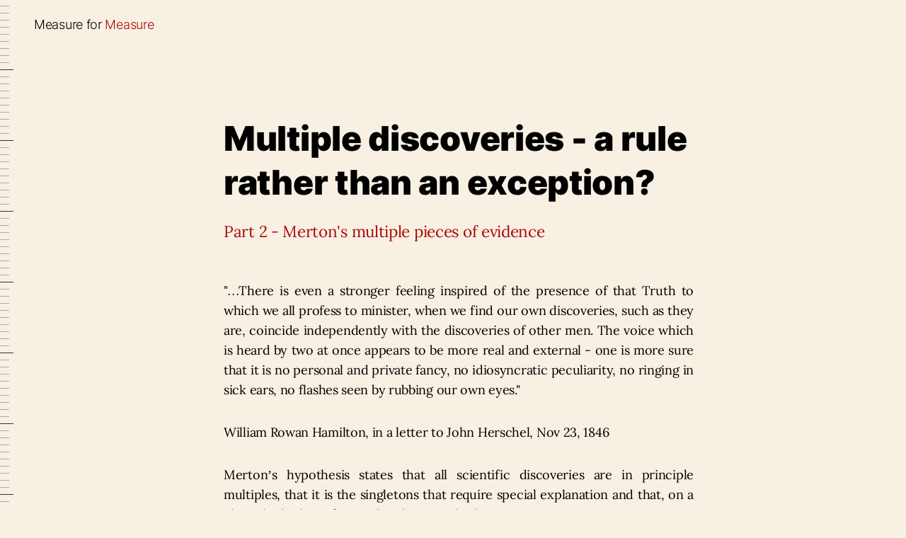

--- FILE ---
content_type: text/html; charset=UTF-8
request_url: https://measureformeasure.co/blog/md-pt2/
body_size: 7521
content:
<!doctype html>
<html>
  <head>
    <title>Multiple discoveries - a rule rather than an exception? • Measure for Measure</title>
    <meta
      name="description"
      content="Part 2 - Merton&#39;s multiple pieces of evidence
        "
    />
    <meta charset="utf-8" />
    <meta http-equiv="Content-Type" content="text/html; charset=UTF-8" />

    <meta name="viewport" content="width=device-width, initial-scale=1.0" />
    <link rel="apple-touch-icon" sizes="180x180" href="/favicon.ico" />
    <link rel="icon" type="image/png" sizes="32x32" href="/favicon.ico" />
    <link rel="icon" type="image/png" sizes="16x16" href="/favicon.ico" />

    
    <meta property="og:url" content="/" />
    <meta property="og:title" content="Multiple discoveries - a rule rather than an exception?" />
    <meta
      property="og:description"
      content="Part 2 - Merton&#39;s multiple pieces of evidence
        "
    />
    <meta property="og:image" content="//card.png" />

    
    <meta name="twitter:card" content="summary" />
    <meta name="twitter:creator" content="@" />
    <meta name="twitter:title" content="Multiple discoveries - a rule rather than an exception?" />
    <meta
      name="twitter:description"
      content="Part 2 - Merton&#39;s multiple pieces of evidence
        "
    />
    <meta name="twitter:image" content="//card.png" />

    <link rel="alternate" type="application/rss+xml" title="RSS Feed for Measure for Measure." href="/index.xml" />
    <link rel="stylesheet" type="text/css" href="/css/styles.css" />

    <script
      async
      src="https://umami-v2-gamma.vercel.app/script.js"
      data-website-id="c5c3bd89-2f47-46a9-b1e1-d6176e3b60d1"
      data-domains="measureformeasure.co"
    ></script>
  </head>

  <body> 
<div class=logo>
     Measure for 
        <a href="/" style="text-decoration: none; font-weight: inherit; color: var(--theme)">Measure</a>
</div>   

<main>         

      <article>
            <h1> Multiple discoveries - a rule rather than an exception? </h1>
			<div class="subtitle">Part 2 - Merton&#39;s multiple pieces of evidence</div>
     		<p><em>&quot;&hellip;There is even a stronger feeling inspired of the presence of that Truth to which we all profess to minister, when we find our own discoveries, such as they are, coincide independently with the discoveries of other men. The voice which is heard by two at once appears to be more real and external - one is more sure that it is no personal and private fancy, no idiosyncratic peculiarity, no ringing in sick ears, no flashes seen by rubbing our own eyes.&quot;</em></p>
<p><em>William Rowan Hamilton, in a letter to John Herschel, Nov 23, 1846</em></p>
<p>Merton&rsquo;s hypothesis states that all scientific discoveries are in principle multiples, that it is the singletons that require special explanation and that, on a closer look, they often end up being multiples.</p>
<p>As first, the hypothesis may seem a bit far-out and immune to testing and verification. One can declare even the historically known singletons to be multiples-in-principle or would-have-been multiples, since we don&rsquo;t have a perfect knowledge of history, and so absence of evidence (that they are multiples) is not evidence of absence. But there&rsquo;s no need for such sophistry. Merton presents abundant evidence supporting the hypothesis which I will examine below. Moreover, the way scientists work is already built on an assumtpion that multiple discoveries (MDs) happen all the time and are a predominant pattern in the course of scientific progress, rather than a peculiar exception.</p>
<p>The first class of evidence has to do with rediscoveries:</p>
<ol>
<li>Rediscoveries of previously unpublished work, as in the cases of Cavendish and Gauss discussed in the <a href="https://measureformeasure.co/blog/multiple-discoveries/">previous post</a>, is one mechanism by which discoveries thought to be singletons turn out to be multiples.</li>
</ol>
<p>A special category of rediscovery deserves its own subsection:</p>
<h4 id="curious-cases-of-cryptomnesia-among-scientists">Curious Cases of Cryptomnesia among Scientists</h4>
<p>There are many records of scientists who found, to their own amusement and incredulity, that an idea that seemed to them new and original at the time had in fact been written down or even already published by them years ago, and then forgotten - cases of self-rediscovery.</p>
<p>From the correspondence of Joseph Priestley, the English chemist and discoverer of oxygen<sup id="fnref:1"><a href="#fn:1" class="footnote-ref" role="doc-noteref">1</a></sup>:</p>
<blockquote>
<p>I have so completely forgotten what I have myself published, that in reading my own writings, what I find in them often appears perfectly new to me, and I have more than once made experiments, the results of which had been published by me.</p></blockquote>
<p>Augustus de Morgan, a 19th century British mathematician, had his own cheerful version of the experience<sup id="fnref:2"><a href="#fn:2" class="footnote-ref" role="doc-noteref">2</a></sup>:</p>
<blockquote>
<p>I have read a Paper (but not on mathematics) before now, have said to myself, I perfectly agree with this man, he is a very sensible fellow, and have found out at last that it was an old Paper of my own I was reading, and very much flattered I was with my own unbiased testimony to my own merits.</p></blockquote>
<p>Cryptomnesia refers to the fact that sometimes an idea that seems fresh and original to its author may in reality be the trace of a forgotten exposure to an idea of another (or even themselves) - something that they&rsquo;ve read or heard before but have no memory of having encountered. So self-rediscovery is also a case of cryptomnesia.</p>
<p>Awareness of the possibility of cryptomnesia can undermine the certainty that one has indeed come up with a new idea oneself, when encountering another version of the same idea developed by someone else (this is somewhat akin to the <a href="https://en.wikipedia.org/wiki/Anxiety_of_influence">anxiety of influence</a> in literature and music).</p>
<p>After William Rowan Hamilton, of quaternions fame, learned at 19 that his discovery in optics was &ldquo;only&rdquo; a rediscovery, he developed a lifelong morbid fear of being plagiarized and unwittingly plagiarizing others. In a letter to his friend de Morgan (same de Morgan who had a case of self-rediscovery), he wrote:</p>
<blockquote>
<p>As to myself, I am sure that I must have often reproduced things which I had read long before, without being able to identify them as belonging to other persons.</p></blockquote>
<p>and</p>
<blockquote>
<p>Where is the priority business to end? I am sick of it as you can be; but still, in anything important as regards science, I should take it as a favour to be warned, if I were inadvertently exposing myself to the charge of plagiarising.</p></blockquote>
<p>With the rise of collaborative research, the risk of cryptomnesia has likely fallen, since even if one member of the team forgets about an earlier exposure to an idea, others probably won&rsquo;t. But it is remarkable how often it had happened in the past when research was largely conducted by individual scientists.</p>
<hr>
<p>Let&rsquo;s now turn to another class of evidence for Merton&rsquo;s hypothesis, forestalled multiples - &ldquo;discoveries that are historically identified as singletons only because the public report of the discovery forestalled others from making it independently.&rdquo;<sup id="fnref:3"><a href="#fn:3" class="footnote-ref" role="doc-noteref">3</a></sup></p>
<ol start="2">
<li>There are reports in print stating that a scientist has discontinued research on a particular problem, well along the way, because a new publication has anticipated both their hypothesis and the experimental design to test the hypothesis. In other cases, despite having been anticipated, scientists still go ahead with the publication of their original work and often lament in the footnotes of their papers along the lines of &ldquo;Since completing this experiment, I found that so-and-so had arrived at this conclusion last year and that so-and-so did it 50 years ago.&rdquo;</li>
</ol>
<p>This is from <a href="https://www.amazon.com/William-Thomson-Cambridge-Library-Collection/dp/1108027172">Lord Kelvin&rsquo;s biography</a>:</p>
<blockquote>
<p>The experience of Lord Kelvin as an undergraduate of 18, when he was still the untitled William Thomson, who sent his first paper on mathematics to the <em>Cambridge Journal</em> only to find that he &ldquo;had been anticipated by M. Chasles, the eminent French geometrician in two points . . . [and] when the paper appeared some months later, prefixed a reference to M. Chasles&rsquo; memoirs, and to another similar memoir by M. Sturm. Still later, Thomson discovered that the same theorems had been also stated and proved by Gauss; and, after all this, he found that these theorems had been discovered and fully published more than ten years previously by Green, whose scarce work he never saw till 1845.&rdquo;</p></blockquote>
<p>(You may start noticing that prominent scientists are especially prone to being involved in numerous multiples throughout their research careers - I will return to this point later.)</p>
<ol start="3">
<li>Many scientists cannot bring themselves to report in print that they were forestalled. These cases are usually known only to a close circle of friends and collaborators who are familiar with their work. As is evident from diaries, letters and memoirs of scientists, these people have dutifully or reluctantly notified them that their recent discovery that they were so elated about is a multiple. With the effect that those ideas never find their way into print.</li>
</ol>
<p>W. R. Hamilton again, on a result in optics that he thought he was first to arrive at:</p>
<blockquote>
<p>A fortnight ago I believed that no writer had ever treated of Optics on a similar plan. But within that period, my tutor, the Reverend Mr. Boyton, has shown me in the College Library a beautiful memoir of Malus on the subject. . . With respect to those results which are common to both, it is proper to state that I have arrived at them in my own researches before I was aware of his.</p></blockquote>
<hr>
<p>Third class of evidence is the behavior of scientists themselves. They <em>act</em> on an assumtion that singleton discoveries are imminent or potential multiples, that if one scientist does not soon make the discovery, another will.</p>
<ol start="4">
<li>The social institution of science puts a premium not only on novelty but also on chronological priority in discovery.</li>
</ol>
<p>As Merton poignantly put it:</p>
<blockquote>
<p>&hellip;the values and reward system of science, with their sometimes pathogenic emphasis upon originality, help account for certain deviant behaviors of scientists: secretiveness during the early stages of inquiry, lest they be forestalled; violent conflicts over priority; an unending flow of premature publications designed to establish grounds for later claims to having been first.</p></blockquote>
<p>Along with lab fires and explosions, <strong>multiple discoveries are an occupational hazard of science</strong>. Scientists are affectively involved with their discoveries: nuggets of knowledge are revealed to them as a result of long, hard work, so it is no wonder that finding out that theirs is &ldquo;just&rdquo; another instance of a discovery already made by another is a matter of acute stress.</p>
<p>It may seem that the quote by W. R. Hamilton<sup id="fnref:4"><a href="#fn:4" class="footnote-ref" role="doc-noteref">4</a></sup> at the beginning of this post may testify to the contrary. But the effects of that charitable insight of his did not last long. Later in the very same letter he announced that he had anticipated the work on ellipsoids by the mathematician Ferdinand Joachimsthal in &ldquo;a long extinct periodical of whose existence he [Joachimsthal] probably never heard, with a date which happened to be a precise <em>decennium</em> earlier.&rdquo;</p>
<p>Autobiographies, letters and diaries of scientists like Wiener, Huygens, Newton, the Bernoullis and many others contain numerous examples of expressions of a similar sentiment.</p>
<ol start="5">
<li>Friends and family of scientists can be outspoken about matters of priority when the scientists themselves aren&rsquo;t.</li>
</ol>
<p>Elder Bolyai warned his son János about the necessity of publishing his [János&rsquo;s] results in non-Euclidean geometry sooner than later:</p>
<blockquote>
<p>first, because ideas pass easily from one to another, who can anticipate its publication, and secondly, there is some truth in this, that many things have an epoch, in which they are found at the same time in several places, just as the violets appear on every side in spring&hellip; Thus we ought to conquer when we are able, for the advantage is always to the first comer.</p></blockquote>
<p>Friedrich Bessel, a faithful friend of Gauss, for years on end encouraged him to publish his discoveries to avoid being forestalled. Ironically, once Gauss published a manuscript on dioptrics and sent a copy to Bessel, it turned out that this work fully anticipated Bessel&rsquo;s own unpublished results.</p>
<p>Adrien-Marie Legendre warned Karl Jacobi about the possibility of Niels Abel&rsquo;s overtaking him in the race for coveted results in the theory of elliptic functions unless &ldquo;you take possession of that which belongs to you by letting your book appear at the earliest possible date.&rdquo;</p>
<p>Many such cases.</p>
<ol start="6">
<li>Lastly, there are institutional devices designed to protect scientists&rsquo; priority of discovery. It&rsquo;s been an established practice, since the 17th century, for scientific academies and societies to have sealed and dated manuscripts deposited with them to protect the priority and the ideas themselves.</li>
</ol>
<p>From Royal Society&rsquo;s archives<sup id="fnref:5"><a href="#fn:5" class="footnote-ref" role="doc-noteref">5</a></sup>:</p>
<blockquote>
<p>When any fellow should have a philosophical notion or invention, not yet made out, and desire that the same sealed up in a box might be deposited with one of the secretaries, till it could be perfected, and so brought to light, this might be allowed for the better securing inventions to their authors.</p></blockquote>
<p>The French Academy of Sciences also practiced this arrangement - among the many documents deposited under their seal was Antoine Lavoisier&rsquo;s on combustion.</p>
<p>And of course, the patent system is a formalized way of securing priority of discoveries and inventions with a commercialization potential.</p>
<hr>
<p>Merton&rsquo;s multiple pieces of evidence all seem to testify that scientists, in practice, if not in theory, already assume that his hypothesis is true: all discoveries are potential multiples, and singletons are most often forestalled multiples.</p>
<p>I found these arguments pretty compelling, especially the last bit on the practical behavior of scientists - this I have witnessed first- (and second-)hand, having worked in several biology labs over the years.</p>
<p>In the next post, I will look into what MDs mean for the history of ideas and if and how the pervasive fact of multiples can be harnessed in economics of science. Thanks for reading!</p>
<hr>
<p>If you have comments on this post, feel free to get in touch on <a href="https://twitter.com/ulkar_aghayeva">twitter/X</a> or email me at <a href="mailto:aghayeva.u@gmail.com">aghayeva.u@gmail.com</a>.</p>
<div class="footnotes" role="doc-endnotes">
<hr>
<ol>
<li id="fn:1">
<p><em>Life of Priestley</em>, <a href="https://link">Centenary Edition</a>, p. 74&#160;<a href="#fnref:1" class="footnote-backref" role="doc-backlink">&#x21a9;&#xfe0e;</a></p>
</li>
<li id="fn:2">
<p>From his letter to William Rowan Hamilton, in Graves, <em>Life of Hamilton</em>, 3: 494&#160;<a href="#fnref:2" class="footnote-backref" role="doc-backlink">&#x21a9;&#xfe0e;</a></p>
</li>
<li id="fn:3">
<p>Robert K. Merton, Singletons and Multiples in Science (1961)&#160;<a href="#fnref:3" class="footnote-backref" role="doc-backlink">&#x21a9;&#xfe0e;</a></p>
</li>
<li id="fn:4">
<p>By this point he has inadvertently become something of a main character of this post. I blame that on Merton who has quoted Hamilton extensively in his essays (though for good reasons).&#160;<a href="#fnref:4" class="footnote-backref" role="doc-backlink">&#x21a9;&#xfe0e;</a></p>
</li>
<li id="fn:5">
<p>Thomas Birch, <em>The History of the Royal Society of London</em> (London: A. Millar, 1756), 2:30&#160;<a href="#fnref:5" class="footnote-backref" role="doc-backlink">&#x21a9;&#xfe0e;</a></p>
</li>
</ol>
</div>

      </article>  

</main>   

      <div class=ruler>
            <div class=bar></div>
            <div class=indicator></div>
      </div>
      <div class=ruler-short>
      </div>

       <div class=progress>
            

            <a href="#" id=current> </a>
      </div>
      
<script>

      const box = document.querySelector(".indicator");
      const parent = document.querySelector(".ruler");

      window.addEventListener("scroll", () => {

          const scrollPercentage = (window.scrollY / (document.documentElement.scrollHeight - window.innerHeight)) * 100;

          const parentHeight = parent.clientHeight;
          const boxHeight = box.clientHeight;
          const desiredTop = parentHeight  * Math.min(scrollPercentage, 99) / 100


          const translateY = Math.min(scrollPercentage, 100); 

          box.style.transform = `translateY(${desiredTop}px)`;
          const closestHeading = findClosestHeadingToCenter();

          if(closestHeading){
            document.querySelector("#current").innerText = closestHeading.textContent
            document.querySelector("#current").href = "#" + closestHeading.id
          }

          document.querySelector(".bar").style.height = desiredTop + 10 + "px"

      });

      function findClosestHeadingToCenter() {
          const headings = Array.from(document.querySelectorAll('h2, h3'));

          const viewportCenter = window.innerHeight / 2;

          let closestHeading = null;
          let closestDistance = Infinity;

          for (const heading of headings) {
              const rect = heading.getBoundingClientRect();
              const headingCenter = rect.top + rect.height / 2;

              if (headingCenter <= viewportCenter) {
                  const distance = Math.abs(headingCenter - viewportCenter);

                  if (distance < closestDistance) {
                      closestHeading = heading;
                      closestDistance = distance;
                  }
              }
          }

          return closestHeading;
      }


     function toggleIndicatorVisibility() {
         const logo = document.querySelector('.logo');
         const indicator = document.querySelector('.indicator');
         const bar = document.querySelector('.bar');
         const h1 = document.querySelector('h1');
         const progress = document.querySelector('.progress');


         const logoRect = logo.getBoundingClientRect();
         const h1Rect = h1.getBoundingClientRect();

        if (
             h1Rect.bottom < 0 || 
             h1Rect.top > window.innerHeight 
         ) {
             
             progress.classList.add('visible');
         }

        else {
             
             progress.classList.remove('visible');
         }


         if (
             logoRect.bottom < 0 || 
             logoRect.top > window.innerHeight 
         ) {
             
             indicator.classList.add('visible');
             bar.classList.add('visible');

         } else {
             
             indicator.classList.remove('visible');
             bar.classList.remove('visible');

         }
     }

     function scrollToPercentage(event) {
         const ruler = event.target;
         if (!ruler.classList.contains('ruler')) {
             return; 
         }

         const clickY = event.clientY - ruler.getBoundingClientRect().top - 10; 
         const percentage = (clickY / ruler.clientHeight) * 100; 

         
         const totalHeight = document.documentElement.scrollHeight - window.innerHeight;
         const scrollToY = (percentage / 100) * totalHeight;
         window.scrollTo({ top: scrollToY, behavior: 'smooth' });
     }

     
     document.addEventListener('click', scrollToPercentage);

     
     window.addEventListener('load', toggleIndicatorVisibility);
     window.addEventListener('scroll', toggleIndicatorVisibility);

     function getYPositionRelativeToDocumentHeight(elementId) {
         const element = document.getElementById(elementId);

         if (element) {
             const rect = element.getBoundingClientRect();
             const yPositionRelativeToViewport = rect.top;
             const documentHeight = document.documentElement.scrollHeight;
             const yPositionRelativeToDocument = (yPositionRelativeToViewport / documentHeight) * 100; 
             return yPositionRelativeToDocument;
         }

         return null; 
     }


     function extractFootnotes() {
         const footnotesContainer = document.querySelector('.footnotes ol');
         const footnoteEntries = footnotesContainer.querySelectorAll('li');

         const footnoteObjects = [];

         footnoteEntries.forEach((entry) => {
			const id = entry.getAttribute('id');
			const anchors = entry.querySelectorAll('a');
			const anchor = anchors[anchors.length- 1];
			const href = anchor.getAttribute('href');
			const content = entry.querySelector('p').innerHTML;

             footnoteObjects.push({
                 id,
                 href,
                 content,
             });
         });

         return footnoteObjects;
     }

     
     const footnotes = extractFootnotes();

     for(let i = 0; i < footnotes.length; i++){
        let ele = footnotes[i]
        const targetElement = document.getElementById(ele.href.slice(1));

        if (targetElement) {

            const newSpan = document.createElement('span');
            console.log(ele.href)
            
            newSpan.innerHTML = `<b>${i+1}.</b> `+ele.content;
            

            i % 2 ? newSpan.classList.add("sidenote-left") : newSpan.classList.add("sidenote")

            targetElement.parentNode.insertBefore(newSpan, targetElement.nextSibling);
        }
     }

     console.log(footnotes);

</script>

<noscript>
    <style>
        .footnotes{
            display: block;
        }
    </style>
</noscript>

  </body>
</html>


--- FILE ---
content_type: text/css; charset=UTF-8
request_url: https://measureformeasure.co/css/styles.css
body_size: 1636
content:
  @font-face {
    font-family: 'Inter';
    font-style: normal;
    src: url('/fonts/Inter.woff2');
    font-display: swap;
    font-weight: 1 999;  
  }

  @font-face {
    font-family: 'Lora';
    font-style: normal;
    src: url('/fonts/Lora.woff2');
    font-display: swap;
    font-weight: 1 999;  
  }

  sup{
    line-height: 0px
}

  * {
    scroll-margin-top: 2rem;
    box-sizing: border-box;
  }

  ::selection{
    background: var(--light-theme);
  }

  :root{
    --sans: Inter, system-ui;
    --background: rgba(248, 241, 227, 1);
    --text: #000;
    --theme: #ae0709;
    --light-theme: rgba(174, 7, 9, 0.2);
    --serif: "Lora", 'Iowan Old Style', serif;
  }

  html{
    scroll-behavior: smooth;
  }

  body{
    text-align: center;
    background: var(--background);
    margin: 0%;
    font-family: var(--sans);
    color: var(--text);
    font-size: 18px;
    min-height: 100vh;
    position: relative;
    letter-spacing: -0.3px;
    padding-left: 1.5rem;
    width: 100%;
  }

  main{
    padding: 3rem 1.5rem 4rem 1rem;
    box-sizing: border-box;
    max-width: 44rem;
    width: 100%;
    line-height: 1.6em;
    display: inline-block;
    text-align: justify;
    font-family: var(--serif);
  }

  header{
    padding: 1rem;
    width: 100%;
    box-sizing: border-box;
    text-align: center;
    line-height: 3em;
  }

  header a{
    color: inherit;
    text-decoration: none;
    margin: 0rem 2rem;
    font-style: italic;
    padding: 4px 5px;
    font-weight: 400;
  }

  header a:hover{
    background: #ddd;
    border-radius: 5px;
    text-decoration: none;
  }

  li{
    margin: 0.5rem 0rem ;
  }

  h1{
    font-size: 3rem;
    line-height: 1.3em;
    font-weight: 900;
    margin: 1em 0em 0.5em 0em;
    text-align: left;
    max-width: 45rem;
    font-family: var(--sans);
    text-align: left;
  }

  .subtitle{
	font-family: var(--serif);
	margin-bottom: 2.5em;
	font-style: italic;
	color: var(--theme);
	font-size: 1.25em;
	font-weight: 400;
  }

  h2{
    margin: 1.2em 0em 0.6em 0em;
    line-height: 1.3em;
    font-size: 2.4rem;
    text-align: left;

  }

  h3{
    margin: 1.5em 0em 0.75em 0em;
    line-height: 1.3em;
    font-family: var(--sans);
    font-weight: 800;
    font-size: 1.6rem;
    text-align: left;
  }

  .post{
    margin-bottom: 1.8rem;
  }

  .post h3{
    margin: 1em 0em 0em 0em;
  }

  .post-description{
    font-size: 0.9rem;
    color: grey;
  }

  q{
	color: var(--theme);
  }

  a{
     color: var(--theme);
     text-decoration: none;
     font-weight: 800;
  }

  a:hover{
    text-decoration: underline;
  }

  blockquote *:last-child {
    margin-bottom: 0px;
  }

  blockquote{
    border-left: solid 8px var(--theme);
    padding: 0.2rem 0rem;    
    padding-left: 1.5rem;
    margin: 2rem 1rem 2rem 0rem;
    font-family: var(--serif);
    line-height: 1.5em;
    font-size: 0.95em;
  }

  /*section{
    column-count: 2;
    column-gap: 4rem;
  }*/

  article > hr{
    margin: 0rem;
	background: url('/media/div-1.svg') no-repeat top center;
	background-size: contain;
	content: "";
    display: block;
    height: 100px; /* height of the ornament */
    position: relative;
    margin-top: -20px; /* half the height of the ornament */
    margin-bottom: 0px; /* half the height of the ornament */
    border: 0;
    color: #d7d7d7;
}

  p{
    margin: 0px 0px 2rem 0px;
  }

  img{
    width: 100%;
    margin: 1.5rem 0rem;
    border-radius: 3px;
  }

  p img{
    margin: 0rem 0rem;
  }

  table{
    column-span: all;
    width: 100%;
    text-align: left;
    margin: 2rem 0rem;  
  }

  th{
    font-size: 2rem;
  }

  td{
    padding: 1rem 0rem;
  }

  footer{
    width: 100%;
    border-top: solid 3px var(--theme);
    padding: 1rem 1.5rem;
    font-size: 14px;
    background: var(--background);
    font-weight: 400;
    position: absolute;
    bottom: 0px;
    text-align: left;
    font-family: var(--serif);
  }

  .footer-links{
      float: right;
      font-family: var(--sans);
  }

  .footer-links a{
    padding-left: 1.5rem;
  }

  .ruler{
    width: 1.2rem;
    height: 100vh;
    position: fixed;
    cursor: pointer;
    left: 0;
    top: -2px;
    z-index: 2;
    background-image: repeating-linear-gradient(to bottom, 
                #333,
                #333 1px, /* Stripe width */
                transparent 1px, /* Gap width */
                transparent 100px /* Gap between stripes */
            );
  }

  .ruler-short{
    width: 0.8rem;
    height: 100vh;
    position: fixed;
    left: 0;
    top: -2px;
    pointer-events: none;
    background-image: repeating-linear-gradient(to bottom, 
                #aaa,
                #aaa 1px, /* Stripe width */
                transparent 1px, /* Gap width */
                transparent 10px /* Gap between stripes */
            )
  }

  .indicator{
    margin-left: 1rem;
    width: 1px; 
    height: 0; 
    border-top: 10px solid transparent;
    border-bottom: 10px solid transparent; 
    border-right:10px solid var(--theme);
    opacity: 0;
    transition: opacity 0.4s ease;
  }

  .logo{
    text-align: left;
    font-weight: 300;
    width: 100%;
    padding: 1.5rem;
  }

  .progress{
    position: fixed;
    text-align: left;
    height: 2rem;
    width: 90vh;
    bottom: 15px;
    right: 15px;
    transform: rotate3d(0, 0, 1, -90deg) translateX(45vh) translateY(44vh);
    z-index: 2; 
    font-size: 0.9rem;
    opacity: 0;
    transition: opacity 0.4s ease;
  }

  .progress a{
    display: inline-block;
    max-width: 43vh;
    overflow: hidden;
    white-space: nowrap;
    text-overflow: ellipsis;
    color: var(--text);
    text-decoration: none;
    font-weight: inherit;
  }

  .progress-title {
    font-weight: 700;
    color: var(--theme);
  }

  .progress-title a:after{
    content: " • ";
    margin-left: 0.3rem;
    margin-right: 0.3rem;
  }

  .progress-title a:before{
    content: " • ";
    margin-right: 0.3rem;
  }

  .progress a:hover{
    color: var(--theme);
  }

  .bar{
    opacity: 0;
    width: 1rem;
/*    width: 1.5rem;*/
    position: fixed;
    top: 0;
    left: 0;
    background: var(--light-theme);
    pointer-events: none;
  }

  .sidenote, .sidenote-left{
    background: var(--light-theme);
    padding: 1rem;
    margin: 1.5rem 0rem;
    font-size: 0.95em;
    line-height: 1.5em;
    border-radius: 3px;
    font-family: var(--sans);
    display: none;
    text-align: left;
  }

  .sidenote *:last-child, sidenote-left *:last-child{
      margin-bottom: 0px;
  }

  .sidenote b:first-child, .sidenote-left b:first-child{
/*    display: none;*/
      color: var(--theme);
  }

  .visible{
    opacity: 1 !important;
  }

  .footnotes > hr{
    margin: 3rem 0rem 2rem 0rem;
	border: solid 0.5px var(--theme);
  }

/*  .footnote-ref{
    padding-right: 0.1rem;
    display: inline-block;
  }*/


  @media screen and (min-width: 1300px){

    .sidenote-left{
      width: 18rem;
      margin-left: -19rem;
      margin-top: -2.6rem;
      font-size: 0.9rem;
      line-height: 1.3rem;
      position: absolute;
      background: var(--background);
      display: block;
/*      text-align: right;*/
    }

	blockquote .sidenote-left{
		margin-left: -21rem;
	}

	blockquote .sidenote{
		margin-left: 41rem;
	}

    .sidenote{
      width: 18rem;
      margin-left: 43rem;
      margin-top: -2.6rem;
      font-size: 0.9rem;
      line-height: 1.3rem;
      position: absolute;
      background: var(--background);
      display: block;
    }

    .footnotes{
      display: none;
    }

    .footnote-backref{
      display: none;
    }


  }

  @media screen and (max-width: 800px){
      .progress{
        display: none;
      }
   }

  @media screen and (max-width: 500px){

    html, body{
       font-size: 16px;
    }

    h1{
      font-size: 2rem;
    }

    .logo{
      padding: 1.5rem 1rem;
      font-size: 1.2rem;
    }

    .ruler{
      width: 0.8rem;
    }

    p{
      margin-bottom: 1.5rem;
    }

    .ruler-short{
      width: 0.5rem;
    }

  }
 

--- FILE ---
content_type: image/svg+xml
request_url: https://measureformeasure.co/media/div-1.svg
body_size: 2042
content:
<?xml version="1.0" standalone="no"?>
<!DOCTYPE svg PUBLIC "-//W3C//DTD SVG 20010904//EN"
 "http://www.w3.org/TR/2001/REC-SVG-20010904/DTD/svg10.dtd">
<svg version="1.0" xmlns="http://www.w3.org/2000/svg"
 width="1280.000000pt" height="640.000000pt" viewBox="0 0 1280.000000 640.000000"
 preserveAspectRatio="xMidYMid meet">
<metadata>
Created by potrace 1.15, written by Peter Selinger 2001-2017
</metadata>
<g transform="translate(0.000000,640.000000) scale(0.100000,-0.100000)"
fill="#ae0709" stroke="none">
<path d="M6053 3465 c-106 -30 -226 -102 -376 -227 -32 -26 -62 -48 -66 -48
-5 0 -11 29 -13 64 -7 77 -38 140 -87 173 -64 44 -173 22 -212 -41 -24 -39
-24 -73 0 -109 31 -48 57 -60 112 -53 27 4 49 4 49 1 0 -3 -7 -19 -15 -34 -37
-73 -136 -111 -237 -92 -88 16 -165 50 -214 94 -41 38 -47 48 -51 93 -5 46 -3
53 22 72 37 29 89 29 110 0 8 -13 18 -40 22 -61 6 -43 15 -51 43 -42 16 5 20
15 20 56 0 57 -18 98 -56 128 -21 16 -41 21 -91 21 -58 0 -68 -3 -93 -29 -18
-18 -36 -52 -46 -90 -10 -33 -23 -61 -30 -61 -6 0 -73 31 -147 69 -236 119
-204 115 -882 115 -555 -1 -584 -2 -670 -22 -105 -25 -217 -63 -370 -125 -109
-45 -229 -76 -242 -63 -9 8 8 37 28 48 8 4 31 14 52 22 32 13 37 19 37 46 0
23 -6 33 -22 39 -49 18 -126 -26 -198 -113 -38 -47 -49 -54 -70 -49 -44 10
-111 42 -142 68 -16 14 -37 25 -47 25 -10 0 -38 -20 -64 -45 l-46 -46 -903 3
c-931 3 -1036 0 -1125 -38 -35 -14 -43 -38 -17 -48 9 -3 404 -6 878 -6 475 0
932 -3 1017 -6 l154 -7 36 -38 c20 -22 45 -39 55 -39 11 0 36 14 56 30 51 42
116 70 165 70 39 0 44 -4 74 -46 98 -143 329 -126 725 54 125 56 159 65 226
56 l48 -7 -22 -36 c-48 -76 -19 -202 52 -231 25 -11 38 -10 74 4 82 31 106
109 62 199 -14 30 -26 61 -26 70 0 23 84 83 144 103 72 24 181 15 276 -23 90
-37 100 -57 38 -73 -134 -34 -188 -80 -188 -160 0 -65 68 -130 135 -130 59 0
130 50 123 87 -4 19 -22 21 -110 8 -45 -7 -47 -6 -54 19 -8 35 21 84 66 107
66 36 150 22 363 -57 157 -59 385 -126 517 -154 343 -70 540 -13 855 250 192
160 268 195 405 187 149 -8 236 -67 141 -95 -52 -16 -84 -43 -130 -111 -55
-81 -104 -121 -146 -121 -38 0 -46 12 -33 55 19 66 -16 115 -80 115 -65 0
-102 -44 -102 -122 1 -100 80 -168 197 -168 66 0 162 26 220 60 l32 19 78 -35
c43 -18 88 -34 100 -34 12 0 52 15 88 34 l66 34 72 -31 c137 -58 291 -47 351
24 60 71 56 171 -7 209 -84 51 -157 -12 -130 -112 10 -38 10 -38 -19 -38 -42
0 -63 14 -150 96 -62 59 -119 102 -196 150 -2 2 -1 12 3 24 10 31 79 60 147
60 107 0 230 -63 456 -234 179 -135 217 -157 368 -211 87 -32 106 -35 203 -35
261 0 449 44 936 220 115 41 183 45 219 11 29 -28 35 -75 12 -107 -11 -15 -27
-19 -73 -19 -49 0 -58 -3 -61 -19 -6 -30 26 -46 87 -46 126 0 188 105 119 203
-25 35 -68 57 -138 72 l-55 11 50 32 c159 103 359 109 465 14 l43 -38 -37 -35
c-21 -19 -44 -46 -52 -61 -19 -37 -18 -104 3 -139 17 -29 67 -59 98 -59 24 0
67 25 95 55 23 25 25 34 24 116 -2 88 -1 89 22 89 38 0 142 -38 219 -79 120
-65 203 -92 335 -111 139 -20 291 22 364 99 42 43 80 41 165 -9 37 -22 80 -40
95 -40 15 0 56 18 92 39 51 31 80 41 132 47 37 4 489 5 1004 2 l938 -5 6 34
c4 19 3 37 -1 41 -4 4 -426 7 -938 7 -961 0 -1049 3 -1150 41 -80 30 -104 30
-148 -5 -53 -43 -105 -64 -134 -54 -13 4 -38 31 -57 58 -44 67 -91 90 -184 90
-75 0 -104 -13 -104 -46 0 -18 6 -19 70 -13 78 8 120 -4 145 -42 20 -32 19
-51 -5 -59 -36 -11 -165 14 -280 55 -338 121 -717 184 -1115 184 -359 1 -525
-30 -767 -145 -94 -44 -154 -67 -160 -61 -5 5 -13 34 -17 65 -4 30 -15 66 -23
79 -25 38 -83 61 -136 55 -55 -6 -91 -32 -116 -82 -22 -45 -13 -68 27 -73 22
-3 31 4 48 33 30 51 51 59 83 34 45 -36 52 -119 13 -170 -15 -20 -117 -86
-154 -100 -154 -58 -321 -5 -348 112 l-7 27 75 -2 c93 -1 117 15 117 80 0 50
-35 99 -87 120 -109 46 -210 -29 -228 -171 -4 -32 -11 -55 -18 -55 -14 0 -61
32 -172 115 -96 72 -198 120 -296 141 -94 19 -135 13 -237 -39 l-83 -42 -32
19 c-125 73 -219 91 -324 61z m-2423 -89 c0 -19 -12 -31 -54 -55 -59 -34 -95
-38 -190 -20 -90 16 -223 -18 -486 -127 -97 -40 -128 -48 -196 -52 -48 -3 -96
0 -117 7 -37 12 -64 37 -54 48 4 3 50 16 104 29 54 13 180 51 279 84 257 84
382 109 567 109 l147 1 0 -24z m740 8 c132 -25 242 -69 462 -185 278 -146 294
-153 396 -151 45 0 92 4 102 7 26 8 26 -11 0 -25 -11 -6 -56 -16 -100 -22
-181 -25 -364 24 -778 211 -111 50 -240 103 -285 117 -96 30 -109 36 -115 52
-6 18 218 15 318 -4z m4380 -3 c0 -12 -9 -22 -22 -27 -13 -3 -140 -58 -283
-121 -331 -147 -379 -166 -495 -196 -127 -34 -173 -40 -220 -32 -57 10 -50 29
19 55 33 12 90 40 128 62 155 91 386 198 508 235 84 26 185 41 278 42 80 1 87
-1 87 -18z m695 -1 c120 -15 293 -59 467 -120 79 -28 186 -57 238 -66 106 -18
138 -36 105 -60 -25 -19 -81 -34 -125 -34 -53 0 -126 21 -310 90 -182 68 -301
100 -373 100 -60 0 -107 19 -135 55 -32 40 -28 55 11 50 17 -3 73 -9 122 -15z
m1207 -147 c23 -21 23 -40 -2 -53 -24 -13 -70 -3 -70 16 0 14 34 54 47 54 3 0
15 -7 25 -17z m-8427 -17 c16 -12 17 -16 6 -30 -17 -20 -65 -21 -81 -1 -28 34
35 61 75 31z m7120 -37 c11 -33 -4 -88 -26 -100 -34 -18 -49 -4 -49 45 0 35 5
48 22 60 30 22 45 20 53 -5z m-5805 -30 c6 -10 10 -34 10 -53 0 -31 -3 -36
-24 -36 -22 0 -26 6 -32 45 -3 25 -4 51 0 60 7 18 33 9 46 -16z"/>
</g>
</svg>
